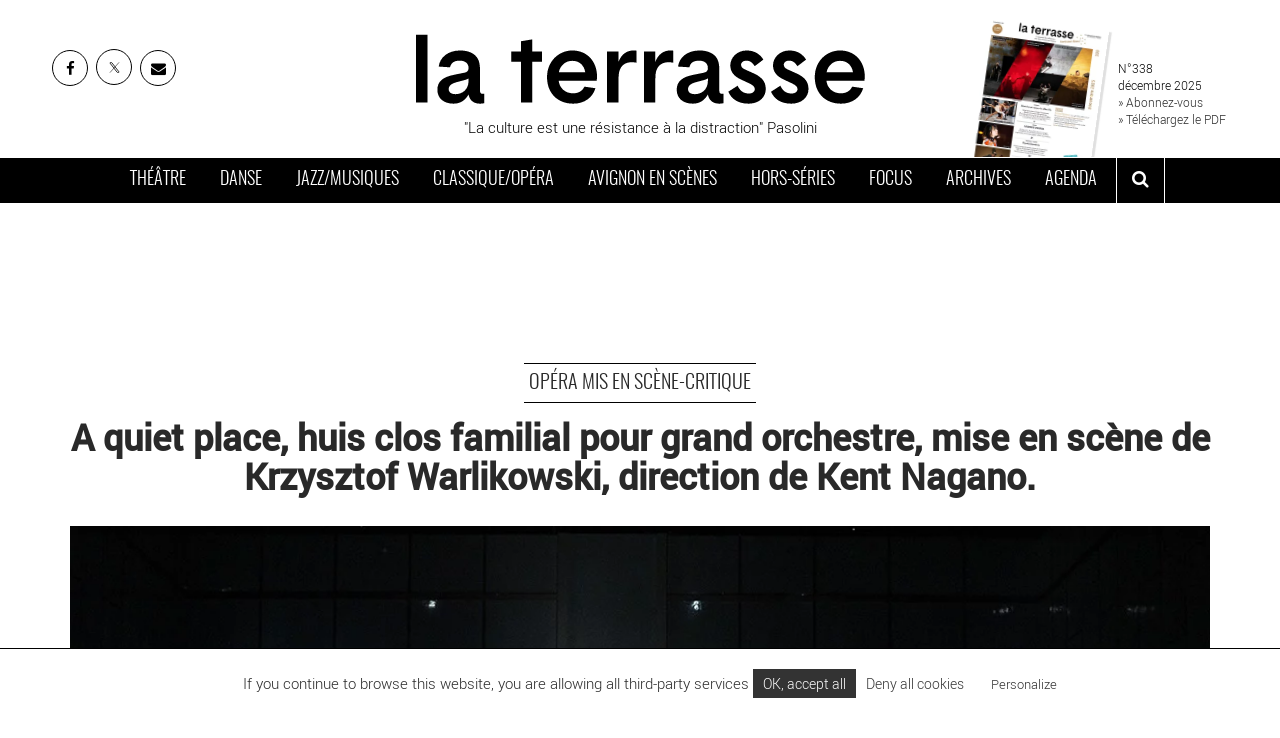

--- FILE ---
content_type: image/svg+xml
request_url: https://www.journal-laterrasse.fr/wp-content/themes/laterrasse/assets/img/btn_googleplay.svg
body_size: 2280
content:
<svg xmlns="http://www.w3.org/2000/svg" viewBox="0 0 135.717 40.02"><path d="M130.54 39.943H5.24c-2.755 0-5.012-2.23-5.012-4.954V5.267C.228 2.544 2.485.314 5.24.314h125.3c2.755 0 5.011 2.23 5.011 4.953V34.99c0 2.724-2.256 4.954-5.012 4.954z"/><path fill="#A6A6A6" d="M130.54 1.108c2.32 0 4.207 1.866 4.207 4.16v29.721c0 2.294-1.888 4.16-4.208 4.16H5.24c-2.32 0-4.207-1.866-4.207-4.16V5.267c0-2.293 1.888-4.16 4.207-4.16h125.3m0-.793H5.24C2.485.314.228 2.544.228 5.267V34.99c0 2.724 2.257 4.954 5.012 4.954h125.3c2.755 0 5.011-2.23 5.011-4.954V5.267c0-2.723-2.256-4.953-5.012-4.953z"/><path fill="#FFF" stroke="#FFF" stroke-width=".16" stroke-miterlimit="10" d="M45.934 16.195c0 .668-.2 1.203-.594 1.602-.454.473-1.044.711-1.766.711a2.426 2.426 0 01-1.765-.719c-.485-.484-.727-1.078-.727-1.788 0-.711.242-1.305.727-1.785a2.414 2.414 0 011.765-.723c.344 0 .672.071.985.203.312.132.566.312.75.535l-.418.422c-.321-.379-.758-.566-1.317-.566-.504 0-.941.177-1.312.531-.367.356-.551.817-.551 1.383 0 .565.184 1.031.551 1.386.371.352.808.531 1.312.531.535 0 .985-.18 1.34-.535.234-.235.367-.559.402-.973h-1.742v-.577h2.324c.028.124.036.245.036.362zM49.621 14.191h-2.183v1.52h1.969v.578h-1.969v1.52h2.183v.589h-2.8v-4.796h2.8v.589zM52.223 18.398h-.618V14.19h-1.339v-.588h3.297v.588h-1.34v4.208zM55.949 18.398v-4.796h.616v4.796h-.616zM59.301 18.398h-.613V14.19h-1.344v-.588h3.301v.588h-1.344v4.208zM66.887 17.781c-.473.485-1.059.727-1.758.727-.703 0-1.289-.242-1.762-.727-.472-.484-.707-1.078-.707-1.781 0-.703.235-1.297.707-1.781.473-.485 1.059-.727 1.762-.727.695 0 1.281.242 1.754.731.475.488.711 1.078.711 1.777 0 .703-.235 1.297-.707 1.781zm-3.063-.402c.356.36.789.539 1.305.539.512 0 .949-.18 1.301-.539.355-.359.535-.82.535-1.378 0-.559-.18-1.02-.535-1.379a1.756 1.756 0 00-1.301-.539c-.516 0-.949.181-1.305.539-.355.359-.535.82-.535 1.379 0 .558.18 1.019.535 1.378zM68.461 18.398v-4.796h.751l2.332 3.73h.026l-.026-.923v-2.807h.616v4.796h-.644l-2.442-3.914h-.027l.027.926v2.989h-.613z" transform="matrix(1.25299 0 0 1.23841 -9.796 -9.594)"/><path fill="#FFF" d="M68.526 21.865c-2.354 0-4.277 1.77-4.277 4.214 0 2.424 1.923 4.213 4.277 4.213 2.36 0 4.283-1.79 4.283-4.213 0-2.443-1.923-4.214-4.283-4.214zm0 6.768c-1.291 0-2.403-1.054-2.403-2.554 0-1.52 1.112-2.555 2.403-2.555 1.292 0 2.409 1.035 2.409 2.555 0 1.5-1.117 2.554-2.409 2.554zm-9.333-6.768c-2.36 0-4.278 1.77-4.278 4.214 0 2.424 1.918 4.213 4.278 4.213 2.357 0 4.278-1.79 4.278-4.213 0-2.443-1.92-4.214-4.278-4.214zm0 6.768c-1.293 0-2.408-1.054-2.408-2.554 0-1.52 1.115-2.555 2.408-2.555 1.292 0 2.403 1.035 2.403 2.555 0 1.5-1.111 2.554-2.403 2.554zm-11.107-5.477v1.791h4.327c-.127 1-.465 1.736-.984 2.249-.631.62-1.615 1.307-3.343 1.307-2.662 0-4.747-2.124-4.747-4.756s2.085-4.756 4.747-4.756c1.44 0 2.488.557 3.26 1.277l1.277-1.262c-1.082-1.02-2.52-1.804-4.537-1.804-3.65 0-6.72 2.936-6.72 6.545s3.07 6.545 6.72 6.545c1.973 0 3.455-.639 4.621-1.838 1.193-1.18 1.565-2.84 1.565-4.18 0-.416-.035-.798-.097-1.118h-6.089zm45.416 1.389c-.352-.943-1.437-2.68-3.65-2.68-2.194 0-4.018 1.706-4.018 4.214 0 2.36 1.807 4.213 4.229 4.213a4.238 4.238 0 003.553-1.868l-1.453-.957c-.485.7-1.145 1.166-2.1 1.166-.949 0-1.63-.43-2.065-1.277l5.702-2.331-.198-.48zm-5.814 1.403c-.049-1.625 1.277-2.457 2.227-2.457.744 0 1.376.366 1.586.894l-3.813 1.563zm-4.634 4.088h1.874V17.652h-1.874v12.384zm-3.07-7.233h-.064c-.421-.493-1.224-.938-2.242-.938-2.135 0-4.087 1.852-4.087 4.228 0 2.361 1.952 4.199 4.087 4.199 1.018 0 1.82-.45 2.242-.957h.064v.604c0 1.611-.871 2.477-2.276 2.477-1.145 0-1.857-.817-2.149-1.505l-1.63.673c.47 1.117 1.714 2.491 3.78 2.491 2.197 0 4.051-1.276 4.051-4.387V22.12h-1.776v.682zm-2.144 5.83c-1.292 0-2.373-1.07-2.373-2.54 0-1.485 1.081-2.569 2.373-2.569 1.273 0 2.278 1.084 2.278 2.569-.001 1.47-1.005 2.54-2.278 2.54zm24.438-10.981h-4.483v12.384h1.87v-4.693h2.614c2.077 0 4.113-1.485 4.113-3.846-.002-2.36-2.043-3.845-4.114-3.845zm.049 5.969h-2.663v-4.247h2.663a2.161 2.161 0 012.193 2.123c0 .958-.797 2.124-2.193 2.124zm11.556-1.78c-1.35 0-2.755.59-3.333 1.896l1.66.687c.355-.687 1.013-.91 1.706-.91.971 0 1.955.575 1.968 1.593v.13c-.338-.193-1.062-.48-1.953-.48-1.787 0-3.607.973-3.607 2.787 0 1.66 1.463 2.728 3.108 2.728 1.258 0 1.952-.56 2.388-1.213h.064v.957h1.806v-4.75c.001-2.196-1.658-3.425-3.807-3.425zm-.225 6.787c-.612 0-1.464-.3-1.464-1.05 0-.958 1.063-1.326 1.983-1.326.823 0 1.209.179 1.709.416-.147 1.147-1.146 1.96-2.228 1.96zm10.611-6.516l-2.148 5.37h-.064l-2.222-5.37h-2.016l3.338 7.504-1.905 4.173h1.954l5.143-11.677h-2.08zm-16.851 7.924h1.874V17.652h-1.874v12.384z"/><path fill="#E2E2E2" d="M10.688 7.783c-.294.304-.465.777-.465 1.392v21.91c0 .615.17 1.09.465 1.394l.073.067 12.422-12.273v-.29L10.761 7.711l-.073.072zM27.32 24.366l-4.137-4.093v-.29l4.141-4.092.093.053 4.904 2.758c1.4.782 1.4 2.07 0 2.858l-4.904 2.753-.098.053z"/><path fill="#E2E2E2" d="M27.417 24.313l-4.234-4.185L10.688 32.48c.465.483 1.223.541 2.085.058l14.644-8.224M27.417 15.944L12.773 7.719c-.862-.478-1.62-.42-2.085.064l12.495 12.345 4.234-4.184z"/></svg>

--- FILE ---
content_type: image/svg+xml
request_url: https://www.journal-laterrasse.fr/wp-content/themes/laterrasse/assets/img/Logo_LaTerrasse.svg
body_size: 1337
content:
<svg xmlns="http://www.w3.org/2000/svg" xmlns:xlink="http://www.w3.org/1999/xlink" viewBox="0 743.445 598.14 103"><defs><path id="a" d="M-34.017 700.264h665.334v190.893H-34.017z"/></defs><clipPath id="b"><use xlink:href="#a" overflow="visible"/></clipPath><path clip-path="url(#b)" d="M498.891 842.616c-15.21 0-23.069-7.224-26.999-16.098l12.423-8.111c2.915 6.464 7.351 10.52 14.829 10.52 5.577 0 7.986-2.916 7.986-5.958 0-2.915-2.155-5.197-7.478-7.732l-11.028-5.197c-9.506-4.436-14.069-10.648-14.069-19.013 0-10.52 9.126-20.027 21.675-20.027 11.787 0 18.505 6.084 22.309 12.295l-11.535 8.873c-2.408-3.802-5.703-7.478-10.901-7.478-4.309 0-7.225 2.408-7.225 5.577 0 2.535 1.522 4.562 5.07 6.211l11.661 5.323c10.648 4.817 16.098 11.028 16.098 20.915 0 11.914-9.633 19.9-22.816 19.9m-56.784 0c-15.211 0-23.069-7.224-26.999-16.098l12.421-8.111c2.916 6.464 7.352 10.52 14.83 10.52 5.577 0 7.985-2.916 7.985-5.958 0-2.915-2.155-5.197-7.478-7.732l-11.027-5.197c-9.507-4.436-14.07-10.648-14.07-19.013 0-10.52 9.126-20.027 21.675-20.027 11.788 0 18.507 6.084 22.309 12.295l-11.534 8.873c-2.409-3.802-5.704-7.478-10.901-7.478-4.31 0-7.225 2.408-7.225 5.577 0 2.535 1.52 4.562 5.07 6.211l11.661 5.323c10.646 4.817 16.098 11.028 16.098 20.915 0 11.914-9.633 19.9-22.815 19.9m-38.912 0c-7.606 0-13.056-3.675-14.83-10.774l-.38-1.52c-4.31 7.478-10.52 12.294-20.027 12.294-12.929 0-21.421-7.224-21.421-18.632 0-11.408 7.352-17.24 22.309-20.282l13.182-2.661c4.057-.76 5.958-2.408 5.958-6.337 0-6.211-4.436-10.014-11.788-10.014-7.606 0-11.787 3.422-12.802 8.999l-15.083-1.014C349.706 780.76 360.1 771 376.832 771c11.154 0 19.646 4.057 23.45 11.154 1.901 3.549 2.915 7.859 2.915 15.337v27.759c0 2.789 1.141 4.056 3.295 4.056.888 0 1.522 0 2.409-.126v12.802c-1.016.254-4.058.634-5.706.634m-194.182 0c-20.661 0-34.857-13.942-34.857-35.744 0-21.421 15.718-35.871 33.59-35.871 20.28 0 32.829 15.463 32.829 34.73 0 1.648-.127 4.31-.381 5.958H189.62c1.014 9.886 8.619 16.985 19.267 16.985 7.732 0 12.548-3.803 14.957-9l14.703 2.155c-3.802 12.548-14.577 20.787-29.534 20.787m-123.962 0c-7.604 0-13.056-3.675-14.829-10.774l-.381-1.52c-4.31 7.478-10.52 12.294-20.027 12.294-12.929 0-21.421-7.224-21.421-18.632 0-11.408 7.352-17.24 22.309-20.282l13.182-2.661c4.057-.76 5.958-2.408 5.958-6.337 0-6.211-4.436-10.014-11.788-10.014-7.604 0-11.787 3.422-12.802 8.999l-15.083-1.014C31.563 780.76 41.956 771 58.688 771c11.154 0 19.646 4.057 23.45 11.154 1.901 3.549 2.915 7.859 2.915 15.337v27.759c0 2.789 1.141 4.056 3.295 4.056.887 0 1.522 0 2.409-.126v12.802c-1.016.254-4.058.634-5.706.634m233.094-1.521h-15.21v-68.573h15.21v13.688c3.676-9.76 10.648-15.21 19.646-15.21 1.015 0 2.789 0 4.183.253v16.225a31.818 31.818 0 00-6.465-.634c-8.873 0-14.196 4.69-16.351 12.295-.507 1.901-1.014 5.324-1.014 11.154l.001 30.802m-48.926 0h-15.21v-68.573h15.21v13.688c3.676-9.76 10.648-15.21 19.647-15.21 1.014 0 2.789 0 4.183.253v16.225a31.818 31.818 0 00-6.465-.634c-8.873 0-14.196 4.69-16.351 12.295-.507 1.901-1.015 5.324-1.015 11.154l.001 30.802m-114.581 0h-15.211V786.21h-12.675v-13.688h12.675v-13.943l15.211-2.535v16.478h12.675v13.688h-12.675v54.885M0 749.833h15.21v91.262H0v-91.262zm207.619 35.111c-8.745 0-15.97 6.084-17.745 15.337h35.111c-1.648-9.126-7.353-15.337-17.366-15.337m355.917 0c-8.746 0-15.971 6.084-17.746 15.337h35.111c-1.648-9.126-7.351-15.337-17.365-15.337M69.841 808.647c-1.394.886-2.789 1.52-6.971 2.661l-9 2.409c-7.604 2.027-10.393 5.323-10.393 9.379 0 4.436 3.549 6.718 9.252 6.718 8.112 0 17.112-5.577 17.112-18v-3.167m318.144 0c-1.394.886-2.789 1.52-6.971 2.661l-9 2.409c-7.604 2.027-10.393 5.323-10.393 9.379 0 4.436 3.549 6.718 9.252 6.718 8.112 0 17.112-5.577 17.112-18v-3.167m176.945 33.969c-20.661 0-34.857-13.942-34.857-35.744 0-21.421 15.717-35.871 33.589-35.871 20.28 0 32.829 15.463 32.829 34.73 0 1.648-.126 4.31-.38 5.958h-50.575c1.015 9.886 8.619 16.985 19.267 16.985 7.732 0 12.549-3.803 14.957-9l14.703 2.155c-3.802 12.548-14.576 20.787-29.533 20.787"/></svg>

--- FILE ---
content_type: image/svg+xml
request_url: https://www.journal-laterrasse.fr/wp-content/themes/laterrasse/assets/img/Logo_LaTerrasse.svg
body_size: 1337
content:
<svg xmlns="http://www.w3.org/2000/svg" xmlns:xlink="http://www.w3.org/1999/xlink" viewBox="0 743.445 598.14 103"><defs><path id="a" d="M-34.017 700.264h665.334v190.893H-34.017z"/></defs><clipPath id="b"><use xlink:href="#a" overflow="visible"/></clipPath><path clip-path="url(#b)" d="M498.891 842.616c-15.21 0-23.069-7.224-26.999-16.098l12.423-8.111c2.915 6.464 7.351 10.52 14.829 10.52 5.577 0 7.986-2.916 7.986-5.958 0-2.915-2.155-5.197-7.478-7.732l-11.028-5.197c-9.506-4.436-14.069-10.648-14.069-19.013 0-10.52 9.126-20.027 21.675-20.027 11.787 0 18.505 6.084 22.309 12.295l-11.535 8.873c-2.408-3.802-5.703-7.478-10.901-7.478-4.309 0-7.225 2.408-7.225 5.577 0 2.535 1.522 4.562 5.07 6.211l11.661 5.323c10.648 4.817 16.098 11.028 16.098 20.915 0 11.914-9.633 19.9-22.816 19.9m-56.784 0c-15.211 0-23.069-7.224-26.999-16.098l12.421-8.111c2.916 6.464 7.352 10.52 14.83 10.52 5.577 0 7.985-2.916 7.985-5.958 0-2.915-2.155-5.197-7.478-7.732l-11.027-5.197c-9.507-4.436-14.07-10.648-14.07-19.013 0-10.52 9.126-20.027 21.675-20.027 11.788 0 18.507 6.084 22.309 12.295l-11.534 8.873c-2.409-3.802-5.704-7.478-10.901-7.478-4.31 0-7.225 2.408-7.225 5.577 0 2.535 1.52 4.562 5.07 6.211l11.661 5.323c10.646 4.817 16.098 11.028 16.098 20.915 0 11.914-9.633 19.9-22.815 19.9m-38.912 0c-7.606 0-13.056-3.675-14.83-10.774l-.38-1.52c-4.31 7.478-10.52 12.294-20.027 12.294-12.929 0-21.421-7.224-21.421-18.632 0-11.408 7.352-17.24 22.309-20.282l13.182-2.661c4.057-.76 5.958-2.408 5.958-6.337 0-6.211-4.436-10.014-11.788-10.014-7.606 0-11.787 3.422-12.802 8.999l-15.083-1.014C349.706 780.76 360.1 771 376.832 771c11.154 0 19.646 4.057 23.45 11.154 1.901 3.549 2.915 7.859 2.915 15.337v27.759c0 2.789 1.141 4.056 3.295 4.056.888 0 1.522 0 2.409-.126v12.802c-1.016.254-4.058.634-5.706.634m-194.182 0c-20.661 0-34.857-13.942-34.857-35.744 0-21.421 15.718-35.871 33.59-35.871 20.28 0 32.829 15.463 32.829 34.73 0 1.648-.127 4.31-.381 5.958H189.62c1.014 9.886 8.619 16.985 19.267 16.985 7.732 0 12.548-3.803 14.957-9l14.703 2.155c-3.802 12.548-14.577 20.787-29.534 20.787m-123.962 0c-7.604 0-13.056-3.675-14.829-10.774l-.381-1.52c-4.31 7.478-10.52 12.294-20.027 12.294-12.929 0-21.421-7.224-21.421-18.632 0-11.408 7.352-17.24 22.309-20.282l13.182-2.661c4.057-.76 5.958-2.408 5.958-6.337 0-6.211-4.436-10.014-11.788-10.014-7.604 0-11.787 3.422-12.802 8.999l-15.083-1.014C31.563 780.76 41.956 771 58.688 771c11.154 0 19.646 4.057 23.45 11.154 1.901 3.549 2.915 7.859 2.915 15.337v27.759c0 2.789 1.141 4.056 3.295 4.056.887 0 1.522 0 2.409-.126v12.802c-1.016.254-4.058.634-5.706.634m233.094-1.521h-15.21v-68.573h15.21v13.688c3.676-9.76 10.648-15.21 19.646-15.21 1.015 0 2.789 0 4.183.253v16.225a31.818 31.818 0 00-6.465-.634c-8.873 0-14.196 4.69-16.351 12.295-.507 1.901-1.014 5.324-1.014 11.154l.001 30.802m-48.926 0h-15.21v-68.573h15.21v13.688c3.676-9.76 10.648-15.21 19.647-15.21 1.014 0 2.789 0 4.183.253v16.225a31.818 31.818 0 00-6.465-.634c-8.873 0-14.196 4.69-16.351 12.295-.507 1.901-1.015 5.324-1.015 11.154l.001 30.802m-114.581 0h-15.211V786.21h-12.675v-13.688h12.675v-13.943l15.211-2.535v16.478h12.675v13.688h-12.675v54.885M0 749.833h15.21v91.262H0v-91.262zm207.619 35.111c-8.745 0-15.97 6.084-17.745 15.337h35.111c-1.648-9.126-7.353-15.337-17.366-15.337m355.917 0c-8.746 0-15.971 6.084-17.746 15.337h35.111c-1.648-9.126-7.351-15.337-17.365-15.337M69.841 808.647c-1.394.886-2.789 1.52-6.971 2.661l-9 2.409c-7.604 2.027-10.393 5.323-10.393 9.379 0 4.436 3.549 6.718 9.252 6.718 8.112 0 17.112-5.577 17.112-18v-3.167m318.144 0c-1.394.886-2.789 1.52-6.971 2.661l-9 2.409c-7.604 2.027-10.393 5.323-10.393 9.379 0 4.436 3.549 6.718 9.252 6.718 8.112 0 17.112-5.577 17.112-18v-3.167m176.945 33.969c-20.661 0-34.857-13.942-34.857-35.744 0-21.421 15.717-35.871 33.589-35.871 20.28 0 32.829 15.463 32.829 34.73 0 1.648-.126 4.31-.38 5.958h-50.575c1.015 9.886 8.619 16.985 19.267 16.985 7.732 0 12.549-3.803 14.957-9l14.703 2.155c-3.802 12.548-14.576 20.787-29.533 20.787"/></svg>